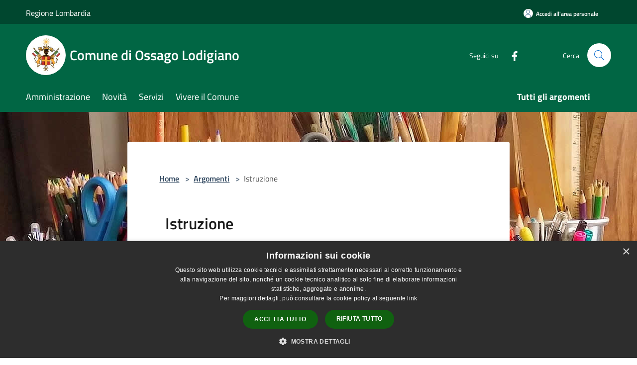

--- FILE ---
content_type: text/html; charset=UTF-8
request_url: https://www.comune.ossagolodigiano.lo.it/it/topics/33
body_size: 81935
content:
<!doctype html>
<html class="no-js" lang="it">
    <head>
        <meta charset="utf-8">
        <meta name="viewport" content="width=device-width, initial-scale=1, shrink-to-fit=no">
        <meta http-equiv="X-UA-Compatible" content="IE=edge"/>
        <meta name="csrf-token" content="rW6dJVZLmY9XVS1ZdQ1Pmg8FKrQPE6V2a9v7FWrq">
        <title>Istruzione - Comune di Ossago Lodigiano</title>
                <link rel="stylesheet" href="/bootstrap-italia/dist/css/bootstrap-italia.min.css">
        <link rel="stylesheet" href="/css/agid.css?id=8e7e936f4bacc1509d74">
        <link rel="stylesheet" href="/css/ionicons/ionicons.min.css">

                        <link rel="canonical" href="https://www.comune.ossagolodigiano.lo.it/it/topics/istruzione" />

        <style>
        
        .background-theme-lighter {
            background-color: rgba(1,102,68,0.1);
        }
    
        :root {
            --pui-cstm-primary: hsl(160deg,98%,20%);
            --pui-cstm-primary-rgb: 1, 102, 68;
            --pui-cstm-primary-hover: hsl(160deg, 98%, 30%);
            --pui-cstm-primary-active: hsl(160deg, 98%, 33%);
            --pui-cstm-primary-text-color: hsl(0deg, 0%, 100%);
            --pui-cstm-secondary: hsl(160deg, 98%, 20%);
            --pui-cstm-secondary-rgb: 1, 102, 68;
            --pui-cstm-secondary-hover: hsl(160deg, 98%, 30%);
            --pui-cstm-secondary-active: hsl(160deg, 98%, 33%);
            --pui-cstm-secondary-text-color: hsl(0deg, 0%, 100%);
        }
    
        .button-transparent {
            box-shadow: inset 0 0 0 2px #016644;
            color: #016644;
        }

        .text-button-transparent {
            color: #016644;
        }

        .icon-button-transparent {
            fill: #016644 !important;
        }

        .button-fill-header {
            background-color: #016644;
        }

        .button-transparent:hover {
            box-shadow: inset 0 0 0 2px #005b3d;
            color: #005b3d;
        }

        .button-fill-header:hover {
            background-color: #005b3d;
        }

        .pagination-menu .page-link[aria-current] {
            color: #016644 !important;
            border: 1px solid #016644 !important;
        }

        .pagination-menu .page-link:hover {
            color: #005b3d !important;
        }

        .pagination-menu .page-link .icon-primary {
            fill: #016644 !important;
        }
    
        .responsive-table thead th {
            background-color: #016644;
            border: 1px solid #00472f;
        }

        .responsive-table thead th {
            background-color: #016644;
            border: 1px solid #00472f;
        }

        @media (min-width: 480px) {
            .responsive-table tbody th[scope=row] {
                border-left: 1px solid #00472f;
                border-bottom: 1px solid #00472f;
            }

            .responsive-table tbody td {
                border-left: 1px solid #00472f;
                border-bottom: 1px solid #00472f;
                border-right: 1px solid #00472f;
            }

            .responsive-table tbody td:last-of-type {
                border-right: 1px solid #00472f;
            }
        }

        @media (max-width: 767px) {
            .responsive-table tbody th[scope=row] {
                background-color:#016644;
            }
        }
    #footer-feedback {
        background-color: #016644;
    }#footer-banner {
        background-color: #016644;
    }.link-list-wrapper ul li a.list-item.active {
        background: #016644;
    }.it-header-slim-wrapper {
            background-color: #00472f;
        }
        .it-header-slim-wrapper .it-header-slim-wrapper-content .it-header-slim-right-zone button {
            background-color: #00472f;
        }
        .btn-personal {
            background-color: #00472f!important;
            border-color: #00472f!important;
        }
        .btn-personal:hover {
            background-color: #00472f!important;
            border-color: #00472f!important;
        }
        .btn-personal:active {
            background-color: #00472f!important;
            border-color: #00472f!important;
        }
        .btn-personal:focus {
            background-color: #00472f!important;
            border-color: #00472f!important;
            box-shadow: none !important;
        }.it-header-slim-wrapper .it-header-slim-wrapper-content .it-header-slim-right-zone button:hover {
            background-color: #003d28;
        }.it-header-center-wrapper {
            background-color: #016644;
        }@media (min-width: 992px) {
            .it-header-navbar-wrapper {
                background-color: #016644;
            }
        }.page-father-button {
            background-color: #016644;
        }
    .navbar-alerts-link-active{
        background-color: #016644;
    }
    .btn-custom {
        background-color:#016644;
    }
    .btn-custom:focus {
        box-shadow: inset 0 1px 0 rgb(255 255 255 / 15%), 0 1px 1px rgb(0 0 0 / 8%), 0 0 0 0.2rem rgba(1,102,68,0.5);
    }
    .btn-custom:not(:disabled):not(.disabled).active,
    .btn-custom:not(:disabled):not(.disabled):active,
    .btn-custom:hover {
        background-color:#00472f;
    }
    .btn-custom:not(:disabled):not(.disabled).active:focus,
    .btn-custom:not(:disabled):not(.disabled):active:focus {
        box-shadow: inset 0 3px 5px rgb(0 0 0 / 13%), 0 0 0 0.2rem rgba(1,102,68,0.5);
    }/*custom  css events*/
        .events-bar {
            background-color: #016644!important;
        }
        .event__detail {
            background-color: #00472f!important;
        }
        .event--selected {
            background-color: #00472f;
        }
        .event:active, .event:focus, .event:hover {
            background-color: #00472f;
        }
        .it-calendar-wrapper .it-header-block-title {
            background-color: #016644;
        }
    
        .btn-registry {
            background-color: #016644;
        }
        .btn-registry:hover {
            background-color: #005b3d;
        }
        .btn-custom {
            background-color: #016644;
        }
        .btn-custom:hover {
            background-color: #005b3d;
        }
    
    #progressbar .active {
        color: #016644;
    }

    #progressbar li.active:before,
    #progressbar li.active:after {
        background: #016644;
    }

    .progress-bar {
        background-color: #016644;
    }

    .funkyradio input:checked ~ label:before,
    .funkyradio input:checked ~ label:before {
        background-color: #016644;
    }

    .funkyradio input:empty ~ label:before,
    .funkyradio input:empty ~ label:before {
        background-color: #016644;
    }

    #msform .action-button {
        background: #016644;
    }

    #msform .action-button:hover,
    #msform .action-button:focus {
        background-color: #005b3d;
    }

    #msform input:focus,
    #msform textarea:focus {
        border: 1px solid #016644;
    }
    
    #left-menu .pnrr_separator .bg {
        background-color: #016644;
    }
    .theme-color {
        background-color: #016644 !important;
    }
    .time-events {
        background-color: #016644 !important;
    }
        .btn-primary {
            border: 2px solid #016644;
        }
        .btn-primary:hover {
            border: 2px solid #005b3d;
        }
        .back-to-top {
            background-color: #016644;
        }
        .it-header-center-wrapper .h2.no_toc {
            background-color: #016644;
        }
    
        .link-list-wrapper ul li a span {
            color: #016644;
        }
    
    </style>
                <meta name="description" content="Sito ufficiale Comune di Ossago Lodigiano">
<meta property="og:title" content="Istruzione" />
<meta property="og:locale" content="it_IT" />
<meta property="og:description" content="" />
<meta property="og:type" content="website" />
<meta property="og:url" content="https://www.comune.ossagolodigiano.lo.it/it/topics/33" />
<meta property="og:image" content="https://ossago-lodigiano-api.municipiumapp.it/s3/720x960/s3/4846/sito/stemma.jpg" />



    <link rel="icon" type="image/png" href="https://ossago-lodigiano-api.municipiumapp.it/s3/150x150/s3/4846/sito/stemma.jpg">
    <link rel="apple-touch-icon" href="https://ossago-lodigiano-api.municipiumapp.it/s3/150x150/s3/4846/sito/stemma.jpg">

    


<!-- Attenzione a buttare script lato API -->
    <style>

#footer-banner img {
width:auto;
}
</style>

<script type="text/javascript" charset="UTF-8" src="//cdn.cookie-script.com/s/68c4cb740829f53cb71fa34307da2c4a.js"></script>

<script src="https://ossago-lodigiano-api.cloud.municipiumapp.it/s3/0/sito/jquery/3.5.1/jquery-3.5.1.min.js" ></script>
<script>
$(document).ready(function(){
$('.banner-link img').removeClass("img-fluid")
});
</script>
    </head>
    <body class="">
        <a href="#main-content" class="sr-only">Salta al contenuto principale</a>
                <div id="loading-layer" class="loading">
            <div class="loading__icon loading__icon--ripple">
                <div></div>
                <div></div>
            </div>
        </div>


        <header class="it-header-wrapper it-header-sticky" data-bs-toggle="sticky" data-bs-position-type="fixed" data-bs-sticky-class-name="is-sticky" data-bs-target="#header-nav-wrapper">
    <div class="it-header-slim-wrapper">
    <div class="container-fluid container-municipium-agid">
        <div class="row">
            <div class="col-12">
                <div class="it-header-slim-wrapper-content pl-0">

                                        <a class="d-lg-block navbar-brand"  href="https://www.regione.lombardia.it/wps/portal/istituzionale/" target="_blank" >
                                                    Regione Lombardia
                                            </a>


                    <div class="it-header-slim-right-zone">
                                                                            <a class="btn btn-primary btn-icon btn-full btn-personal"
                                href="https://www.comune.ossagolodigiano.lo.it/it/private"
                                data-element="personal-area-login" aria-label="Accedi all&#039;area personale">
                                <span class="rounded-icon" aria-hidden="true">
                                    <svg class="icon icon-primary" aria-label="Accesso Utente">
                                        <use xlink:href="/bootstrap-italia/dist/svg/sprites.svg#it-user"></use>
                                    </svg>
                                </span>
                                <span class="d-none d-lg-block">Accedi all&#039;area personale</span>
                            </a>
                                                                                                
                                            </div>
                </div>
            </div>
        </div>
    </div>
</div>


    <div class="it-nav-wrapper">
        <div class="it-header-center-wrapper">
            <div class="container-fluid container-municipium-agid">
                <div class="row">
                    <div class="col-12">
                        <div class="it-header-center-content-wrapper">

                            <div class="it-brand-wrapper">
    <a href="/">

                    <span class="municipality__squared">
                <img src="//ossago-lodigiano-api.municipiumapp.it/s3/150x150/s3/4846/sito/stemma.jpg" alt="logo">
            </span>
        
                    <div class="ml-2 it-brand-text">
                <span class="h2 no_toc">Comune di Ossago Lodigiano</span>
            </div>
            </a>
</div>

                                                            <div class="it-right-zone">
                                                                        <div class="it-socials d-none d-md-flex">
                                        <span>Seguici su</span>
                                        <ul>
                                                                                                                                                <li class="single-social-phone">
                                                        <a aria-label="Facebook" href="https://www.facebook.com/ComuneDiOssagoLodigiano/" title="Facebook" target="_blank">
                                                            <svg class="icon" role="img" aria-label="Facebook"><use href="/bootstrap-italia/dist/svg/sprites.svg#it-facebook"></use></svg>
                                                        </a>
                                                    </li>
                                                                                                                                                                                                                                                                                                                                                                                                                                                                                                                                                                                                                                                                                                                                                                                                        </ul>
                                    </div>
                                                                        <div class="it-search-wrapper">
                                        <span class="d-none d-md-block">Cerca</span>
                                        <a aria-label="Cerca" class="search-link rounded-icon"
                                        href="#" data-bs-toggle="modal" data-bs-target="#searchModal">
                                            <svg class="icon" aria-label="Cerca" role="img">
                                                <use
                                                    xlink:href="/svg/agid.svg#it-search"></use>
                                            </svg>
                                        </a>
                                    </div>
                                </div>
                                                    </div>
                    </div>
                </div>
            </div>
        </div>
                    <div class="it-header-navbar-wrapper" id="header-nav-wrapper">
                <div class="container-fluid container-municipium-agid">
                    <div class="row">
                        <div class="col-12">
                            <nav class="navbar navbar-expand-lg has-megamenu">
                                <button aria-controls="nav10" aria-expanded="false"
                                        aria-label="Toggle navigation" class="custom-navbar-toggler"
                                        data-bs-target="#nav10" data-bs-toggle="navbarcollapsible" type="button">
                                    <svg class="icon" aria-label="Menù" role="img">
                                        <use
                                            xlink:href="/svg/agid.svg#it-burger"></use>
                                    </svg>
                                </button>
                                <div class="navbar-collapsable" id="nav10">
                                    <div class="overlay"></div>
                                    <div class="menu-wrapper">
                                        <div class="close-div" style="padding:0px">
                                            <button class="btn close-menu" type="button" title="Chiudi menù">
                                                <svg class="icon icon-close" aria-label="Chiudi menù">
                                                    <use xlink:href="/svg/agid.svg#close"></use>
                                                </svg>
                                            </button>
                                        </div>
                                        <div class="navbar-logo mobile-only">
                                            <div class="row align-items-center">
                                                <div class="col-4">
                                                    <span class="municipality__logo pl-3">
                                                        <img src="//ossago-lodigiano-api.municipiumapp.it/s3/4846/sito/stemma.jpg" alt="logo">
                                                    </span>
                                                </div>
                                                <div class="col-6">
                                                    <span class="navbar-municipality">Comune di Ossago Lodigiano</span>
                                                </div>
                                                <div class="col-2">
                                                </div>
                                            </div>
                                        </div>
                                        <ul class="navbar-nav" id="main-navigation" data-element="main-navigation"
                                        >
                                                                                                                                                    <li class="nav-item">
        <a class="nav-link nav-link-menu " href="https://www.comune.ossagolodigiano.lo.it/it/menu/amministrazione-215940" target="" data-element="management">
                            <span>Amministrazione</span>
                    </a>
    </li>
                                                                                                                                                                                                    <li class="nav-item">
        <a class="nav-link nav-link-menu " href="https://www.comune.ossagolodigiano.lo.it/it/menu/news" target="" data-element="news">
                            <span>Novità</span>
                    </a>
    </li>
                                                                                                                                                                                                    <li class="nav-item">
        <a class="nav-link nav-link-menu " href="https://www.comune.ossagolodigiano.lo.it/it/menu/servizi" target="" data-element="all-services">
                            <span>Servizi</span>
                    </a>
    </li>
                                                                                                                                                                                                    <li class="nav-item">
        <a class="nav-link nav-link-menu " href="https://www.comune.ossagolodigiano.lo.it/it/menu/vivere-il-comune" target="" data-element="live">
                            <span>Vivere il Comune</span>
                    </a>
    </li>
                                                                                                                                                                                                                                </ul>
                                                                                                                                                                    <ul class="navbar-nav navbar-nav-last" id="third-navigation">
                                                                                                                                                                                                                                                                                                                                                                                                                                                                                                                                                                                                                                                                                                                                                                                                                                                <li class="nav-item">
        <a class="nav-link nav-link-menu nav-link-last" href="https://www.comune.ossagolodigiano.lo.it/it/topics" target="" data-element="all-topics">
                            <span><b>Tutti gli argomenti</b></span>
                    </a>
    </li>
                                                                                                                                                </ul>
                                                                                <ul class="navbar-nav navbar-nav-auth mobile-only">
                                                                                                                                        <li class="nav-item">
                                                    <a class="nav-link nav-link-menu mobile-only" href="https://www.comune.ossagolodigiano.lo.it/it/private">
                                                        <span>Accedi all&#039;area personale</span>
                                                    </a>
                                                </li>
                                                                                                                                </ul>
                                                                                    <div class="container-social-phone mobile-only">
                                                <h1 class="h3">Seguici su</h1>
                                                <ul class="socials-phone">
                                                                                                                                                                    <li class="single-social-phone">
                                                            <a aria-label="Facebook" href="https://www.facebook.com/ComuneDiOssagoLodigiano/" title="Facebook" target="_blank">
                                                                <svg class="icon" aria-label="Facebook" role="img"><use href="/bootstrap-italia/dist/svg/sprites.svg#it-facebook"></use></svg>
                                                            </a>
                                                        </li>
                                                                                                                                                                                                                                                                                                                                                                                                                                                                                                                                                                                                                                                                                                                                                                                                                                                                                                                                                </ul>
                                            </div>
                                                                            </div>
                                </div>
                            </nav>
                        </div>
                    </div>
                </div>
            </div>
            </div>
</header>

        <main id="main-content">

                                <section id="page-topics">
        <div class="it-hero-wrapper it-hero-wrapper-white">
            <div class="img-responsive-wrapper img-responsive-wrapper-unlimited">
            <div class="img-responsive">
                <div class="img-wrapper">
                                            <img src="//ossago-lodigiano-api.municipiumapp.it/s3/4846/media/istruzione.jpg" title="Istruzione" alt="Istruzione" class="img-hero">
                                    </div>
            </div>
            </div>
                <div class="container">
                    <input type="hidden" name="typeEvaluateId" value="33">
                    <div class="row">
                    <div class="col-md-2 col-sm-0"></div>
                    <div class="col-md-8 px-0 px-lg-2 drop-shadow">
                        <div class="it-hero-card it-hero-bottom-overlapping it-hero-bottom-overlapping-no-margin rounded hero-p pb-lg-80">
                        <section id="breadcrumb" class=" container-fluid container-municipium-agid  px-4 my-4" >
    <div class="row">
        <div class="col px-lg-4">
            <nav class="breadcrumb-container" aria-label="breadcrumb">
                <ol class="breadcrumb" data-element="breadcrumb">
                    <li class="breadcrumb-item">
                        <a href="https://www.comune.ossagolodigiano.lo.it/it">Home</a>
                        <span class="separator">&gt;</span>
                    </li>

                                                            


                    

                    
                    
                    
                    
                    
                    
                    
                    
                    

                    
                    
                    
                    
                    
                                                                                                    
                    
                    
                                        
                    
                    

                    
                    
                    
                    
                    
                    
                    
                    
                    
                                        

                                                                
                                                            
                                        
                                        
                    
                                                            
                                        
                    
                    
                    
                    
                    
                    
                    
                    
                    
                    
                                        
                    
                    
                    
                    
                                            <li class="breadcrumb-item">
                            <a href="https://www.comune.ossagolodigiano.lo.it/it/topics">Argomenti</a>
                            <span class="separator">&gt;</span>
                        </li>
                        <li class="breadcrumb-item active">
                            Istruzione
                        </li>
                    
                                        
                    
                    
                    
                    
                    
                    
                    
                    
                    
                    
                                    </ol>
            </nav>

        </div>
    </div>
</section>
                            <div class="sport-wrapper justify-content-between mt-lg-2">
                                <div class="ml-5 mr-5">
                                    <div>
    <h1 class="text--left " >
                    Istruzione
        
    </h1>

    
    
    </div>
                                                                            
                                                                    </div>
                            </div>
                        </div>
                    </div>
                    <div class="col-md-2 col-sm-0"></div>
                    </div>
                </div>
            </div>
        </div>

        
        
        
        
                    <section id="amministrazione">
                <div class="container pt-5 pb-3">
                    <div class="row row-title">
                        <div class="col-12">
                            <h1 class="u-grey-light border-bottom border-semi-dark pb-2 pb-lg-3 title-large-semi-bold h3">Amministrazione (3)</h1>
                        </div>
                    </div>
                    <div class="row pt-4 mt-lg-2 pb-lg-4">
                                                    <div class="col-12 col-md-4">
                                <div class="card-wrapper card-space" >
    <div class=" card card-bg  card-big rounded shadow">
        <div class="card-body">
            <div class="d-flex align-items-center flex-wrap flex-sm-nowrap  ">
                                                <a  href="https://www.comune.ossagolodigiano.lo.it/it/organizational_unit/cultura"   class="custom-link-reference"  data-element="" >
                    <p class="card-title h5  ">
                        Cultura
                    </p>
                </a>
            </div>
                                        <div class="card-text text-sans-serif">
                                            <p>Si occupa della gestione della biblioteca comunale in collaborazione con il sistema bibliotecario provinciale. Collaborazione con le locali associazioni per iniziative culturali.</p>
                                    </div>
                                        <a class="read-more" href="https://www.comune.ossagolodigiano.lo.it/it/organizational_unit/cultura"
                    >
                    <span class="text">
                        Vai alla Pagina
                    </span>
                    <svg class="icon" aria-label="Freccia destra" role="img">
                        <use xlink:href="/svg/agid.svg#it-arrow-right"></use>
                    </svg>
                </a>
                                </div>
    </div>
</div>


                            </div>
                                                    <div class="col-12 col-md-4">
                                <div class="card-wrapper card-space" >
    <div class=" card card-bg  card-big rounded shadow">
        <div class="card-body">
            <div class="d-flex align-items-center flex-wrap flex-sm-nowrap  ">
                                                <a  href="https://www.comune.ossagolodigiano.lo.it/it/organizational_unit/istruzione"   class="custom-link-reference"  data-element="" >
                    <p class="card-title h5  ">
                        Istruzione
                    </p>
                </a>
            </div>
                                        <div class="card-text text-sans-serif">
                                            <p>Si occupa della gestione degli edifici scolastici.</p>
                                    </div>
                                        <a class="read-more" href="https://www.comune.ossagolodigiano.lo.it/it/organizational_unit/istruzione"
                    >
                    <span class="text">
                        Vai alla Pagina
                    </span>
                    <svg class="icon" aria-label="Freccia destra" role="img">
                        <use xlink:href="/svg/agid.svg#it-arrow-right"></use>
                    </svg>
                </a>
                                </div>
    </div>
</div>


                            </div>
                                                    <div class="col-12 col-md-4">
                                <div class="card-wrapper card-space" >
    <div class=" card card-bg  card-big rounded shadow">
        <div class="card-body">
            <div class="d-flex align-items-center flex-wrap flex-sm-nowrap  ">
                                                <a  href="https://www.comune.ossagolodigiano.lo.it/it/organizational_unit/settore-amministrativo-generale-e-servizi-alla-persona"   class="custom-link-reference"  data-element="" >
                    <p class="card-title h5  ">
                        Settore amministrativo generale e servizi alla persona
                    </p>
                </a>
            </div>
                                        <div class="card-text text-sans-serif">
                                            <p>Si occupa dei servizi demografici, cultura, sport e servizi sociali</p>
                                    </div>
                                        <a class="read-more" href="https://www.comune.ossagolodigiano.lo.it/it/organizational_unit/settore-amministrativo-generale-e-servizi-alla-persona"
                    >
                    <span class="text">
                        Vai alla Pagina
                    </span>
                    <svg class="icon" aria-label="Freccia destra" role="img">
                        <use xlink:href="/svg/agid.svg#it-arrow-right"></use>
                    </svg>
                </a>
                                </div>
    </div>
</div>


                            </div>
                                            </div>
                                            <div class="mt-4">
                            <div class="col-12 col-lg-3 offset-lg-9">
                                <a href="https://www.comune.ossagolodigiano.lo.it/it/topics/33/1" class="btn btn-primary button-fill-header text-button w-100">Tutta l&#039;amministrazione</a>
                            </div>
                        </div>
                                    </div>
            </section>
        
                    <section id="servizi">
                <div class="pb-40 pt-40 pt-lg-80">
                    <div class="container pb-3">
                        <div class="row row-title">
                        <div class="col-12">
                            <h1 class="u-grey-light border-bottom border-semi-dark pb-2 pb-lg-3 title-large-semi-bold h3">Servizi (4)</h1>
                        </div>
                        </div>
                        <div class="row pt-4 mt-lg-2 pb-lg-4">
                                                            <div class="col-12 col-md-4">
                                    <div class="card-wrapper card-space" >
    <div class=" card card-bg  card-big rounded shadow">
        <div class="card-body">
            <div class="d-flex align-items-center flex-wrap flex-sm-nowrap  ">
                                                <a  href="https://sportellotelematico.comune.ossagolodigiano.lo.it/auth-service/sso?backUrl=/procedure%3As_italia%3Aagevolazioni.scolastiche&amp;authSystem=&amp;serviceProvider=&amp;authLevel=&amp;idp=&amp;serviceIndex="   class="custom-link-reference"  data-element="" >
                    <p class="card-title h5  ">
                        Concessione di agevolazioni scolastiche
                    </p>
                </a>
            </div>
                                        <div class="card-text text-sans-serif">
                                            <p>Procedimento di concessione di agevolazioni scolastiche.</p>
                                    </div>
                                        <a class="read-more" href="https://sportellotelematico.comune.ossagolodigiano.lo.it/auth-service/sso?backUrl=/procedure%3As_italia%3Aagevolazioni.scolastiche&amp;authSystem=&amp;serviceProvider=&amp;authLevel=&amp;idp=&amp;serviceIndex="
                    >
                    <span class="text">
                        Vai alla Pagina
                    </span>
                    <svg class="icon" aria-label="Freccia destra" role="img">
                        <use xlink:href="/svg/agid.svg#it-arrow-right"></use>
                    </svg>
                </a>
                                </div>
    </div>
</div>


                                </div>
                                                            <div class="col-12 col-md-4">
                                    <div class="card-wrapper card-space" >
    <div class=" card card-bg  card-big rounded shadow">
        <div class="card-body">
            <div class="d-flex align-items-center flex-wrap flex-sm-nowrap  ">
                                                <a  href="https://sportellotelematico.comune.ossagolodigiano.lo.it/auth-service/sso?backUrl=/procedure%3As_italia%3Acorsi.formazione%3Biscrizione%3Bdomanda&amp;authSystem=&amp;serviceProvider=&amp;authLevel=&amp;idp=&amp;serviceIndex="   class="custom-link-reference"  data-element="" >
                    <p class="card-title h5  ">
                        Iscrizione ai corsi di formazione
                    </p>
                </a>
            </div>
                                        <div class="card-text text-sans-serif">
                                            <p>Procedimento di iscrizione ai corsi di formazione</p>
                                    </div>
                                        <a class="read-more" href="https://sportellotelematico.comune.ossagolodigiano.lo.it/auth-service/sso?backUrl=/procedure%3As_italia%3Acorsi.formazione%3Biscrizione%3Bdomanda&amp;authSystem=&amp;serviceProvider=&amp;authLevel=&amp;idp=&amp;serviceIndex="
                    >
                    <span class="text">
                        Vai alla Pagina
                    </span>
                    <svg class="icon" aria-label="Freccia destra" role="img">
                        <use xlink:href="/svg/agid.svg#it-arrow-right"></use>
                    </svg>
                </a>
                                </div>
    </div>
</div>


                                </div>
                                                            <div class="col-12 col-md-4">
                                    <div class="card-wrapper card-space" >
    <div class=" card card-bg  card-big rounded shadow">
        <div class="card-body">
            <div class="d-flex align-items-center flex-wrap flex-sm-nowrap  ">
                                                <a  href="https://sportellotelematico.comune.ossagolodigiano.lo.it/auth-service/sso?backUrl=/procedure%3As_italia%3Aristorazione.scolastica%3Biscrizione&amp;authSystem=&amp;serviceProvider=&amp;authLevel=&amp;idp=&amp;serviceIndex="   class="custom-link-reference"  data-element="" >
                    <p class="card-title h5  ">
                        Mensa scolastica: iscrizione al servizio
                    </p>
                </a>
            </div>
                                        <div class="card-text text-sans-serif">
                                            <p>Procedimento di iscrizione al servizio</p>
                                    </div>
                                        <a class="read-more" href="https://sportellotelematico.comune.ossagolodigiano.lo.it/auth-service/sso?backUrl=/procedure%3As_italia%3Aristorazione.scolastica%3Biscrizione&amp;authSystem=&amp;serviceProvider=&amp;authLevel=&amp;idp=&amp;serviceIndex="
                    >
                    <span class="text">
                        Vai alla Pagina
                    </span>
                    <svg class="icon" aria-label="Freccia destra" role="img">
                        <use xlink:href="/svg/agid.svg#it-arrow-right"></use>
                    </svg>
                </a>
                                </div>
    </div>
</div>


                                </div>
                                                    </div>
                                                    <div class="mt-4">
                                <div class="col-12 col-lg-3 offset-lg-9">
                                    <a href="https://www.comune.ossagolodigiano.lo.it/it/topics/33/3" class="btn btn-primary button-fill-header text-button w-100">Tutti i servizi</a>
                                </div>
                            </div>
                                            </div>
                </div>
            </section>
        
        
                            <section id="vivere">
                <div class="container pt-5 pb-3">
                    <div class="row row-title">
                    <div class="col-12">
                        <h1 class="u-grey-light border-bottom border-semi-dark pb-2 pb-lg-3 mt-lg-3 title-large-semi-bold h3">Vivere il comune (2)</h1>
                    </div>
                    </div>
                    <div class="row pt-4 mt-lg-2 pb-lg-4">
                                            <div class="col-12 col-md-6 col-lg-4">
                            <div class="card-wrapper">
                                <div class="card card-bg card-big rounded shadow">
                                    <div class="card-body p-4">
                                        <div class="category-top">
                                                                                      <a class="text-decoration-none fw-semibold"
                                                href="
                                                                                                    https://www.comune.ossagolodigiano.lo.it/it/point-of-interests/379149
                                                ">Scuola</a>                                                                                   </div>
                                        <h1 class="title-small-semi-bold-big mb-0 card-title h4">
                                            <a href="
                                                                                                    https://www.comune.ossagolodigiano.lo.it/it/point-of-interest/scuola-elementare
                                                "
                                                class="text-decoration-none color-none">
                                                    Scuola Elementare
                                            </a>
                                        </h1>
                                        <p class="card-text text-sans-serif">
                                            Scuola Elementare
                                        </p>
                                    </div>
                                </div>
                            </div>
                        </div>
                                            <div class="col-12 col-md-6 col-lg-4">
                            <div class="card-wrapper">
                                <div class="card card-bg card-big rounded shadow">
                                    <div class="card-body p-4">
                                        <div class="category-top">
                                                                                      <a class="text-decoration-none fw-semibold"
                                                href="
                                                                                                    https://www.comune.ossagolodigiano.lo.it/it/point-of-interests/379149
                                                ">Scuola</a>                                                                                   </div>
                                        <h1 class="title-small-semi-bold-big mb-0 card-title h4">
                                            <a href="
                                                                                                    https://www.comune.ossagolodigiano.lo.it/it/point-of-interest/scuola-materna-girotondo
                                                "
                                                class="text-decoration-none color-none">
                                                    Scuola Materna &quot;Girotondo&quot;
                                            </a>
                                        </h1>
                                        <p class="card-text text-sans-serif">
                                            Scuola Materna &quot;Girotondo&quot;
                                        </p>
                                    </div>
                                </div>
                            </div>
                        </div>
                                                        </div>
            </section>
        
                
                    </section>
            
        </main>

                    <section id="box-evaluate">
    <div class=" theme-color ">
        <div class="container">
            <div class="row d-flex justify-content-center border-container  theme-color ">
                <div class="col-12 col-lg-6">
                    <div class="cmp-rating pt-lg-80 pb-lg-80" id="">
                        <div class="card shadow card-wrapper card-evaluate" data-element="feedback">
                            <div class="cmp-rating__card-first flex flex-direction-column align-items-center">
                                <div class="card-header border-0">
                                                                        <h2 class="title-evaluate" data-element="feedback-title">Quanto sono chiare le informazioni su questa pagina?</h2>
                                                                    </div>
                                <input type="hidden" name="type" value="topic">
                                <input type="hidden" name="path" value="it/topics/33">
                                <input type="hidden" name="lang" value="it">
                                <input type="hidden" name="typeEvaluateId" value="33">
                                <div class="card-body">
                                    <fieldset class="rating rating-evaluate">
                                        <legend style="display:none">Valuta il Servizio</legend>
                                        <input type="radio" id="star5a" name="ratingA" value="5">
                                        <label class="full rating-star active" for="star5a" data-element="feedback-rate-5">
                                            <svg class="icon icon-sm" role="img" aria-labelledby="star5a" aria-label="star5" viewBox="0 0 24 24" id="it-star-full-1" xmlns="http://www.w3.org/2000/svg">
                                                <path d="M12 1.7L9.5 9.2H1.6L8 13.9l-2.4 7.6 6.4-4.7 6.4 4.7-2.4-7.6 6.4-4.7h-7.9L12 1.7z"></path>
                                                <path fill="none" d="M0 0h24v24H0z"></path>
                                            </svg>
                                        </label>
                                        <input type="radio" id="star4a" name="ratingA" value="4">
                                        <label class="full rating-star active" for="star4a" data-element="feedback-rate-4">
                                            <svg class="icon icon-sm" role="img" aria-labelledby="star4a" aria-label="star4" viewBox="0 0 24 24" id="it-star-full-2" xmlns="http://www.w3.org/2000/svg">
                                                <path d="M12 1.7L9.5 9.2H1.6L8 13.9l-2.4 7.6 6.4-4.7 6.4 4.7-2.4-7.6 6.4-4.7h-7.9L12 1.7z"></path>
                                                <path fill="none" d="M0 0h24v24H0z"></path>
                                            </svg>
                                        </label>
                                        <input type="radio" id="star3a" name="ratingA" value="3">
                                        <label class="full rating-star active" for="star3a" data-element="feedback-rate-3">
                                            <svg class="icon icon-sm" role="img" aria-labelledby="star3a" aria-label="star3" viewBox="0 0 24 24" id="it-star-full-3" xmlns="http://www.w3.org/2000/svg">
                                                <path d="M12 1.7L9.5 9.2H1.6L8 13.9l-2.4 7.6 6.4-4.7 6.4 4.7-2.4-7.6 6.4-4.7h-7.9L12 1.7z"></path>
                                                <path fill="none" d="M0 0h24v24H0z"></path>
                                            </svg>
                                        </label>
                                        <input type="radio" id="star2a" name="ratingA" value="2">
                                        <label class="full rating-star active" for="star2a" data-element="feedback-rate-2">
                                            <svg class="icon icon-sm" role="img" aria-labelledby="star2a" aria-label="star2" viewBox="0 0 24 24" id="it-star-full-4" xmlns="http://www.w3.org/2000/svg">
                                                <path d="M12 1.7L9.5 9.2H1.6L8 13.9l-2.4 7.6 6.4-4.7 6.4 4.7-2.4-7.6 6.4-4.7h-7.9L12 1.7z"></path>
                                                <path fill="none" d="M0 0h24v24H0z"></path>
                                            </svg>
                                        </label>
                                        <input type="radio" id="star1a" name="ratingA" value="1">
                                        <label class="full rating-star active" for="star1a" data-element="feedback-rate-1">
                                            <svg class="icon icon-sm" role="img" aria-labelledby="star1a" aria-label="star1" viewBox="0 0 24 24" id="it-star-full-5" xmlns="http://www.w3.org/2000/svg">
                                                <path d="M12 1.7L9.5 9.2H1.6L8 13.9l-2.4 7.6 6.4-4.7 6.4 4.7-2.4-7.6 6.4-4.7h-7.9L12 1.7z"></path>
                                                <path fill="none" d="M0 0h24v24H0z"></path>
                                            </svg>
                                        </label>
                                    </fieldset>
                                </div>
                            </div>
                            <div class="cmp-rating__card-second d-none" data-step="3">
                                <div class="card-header border-0 mb-0">
                                    <h1 class="title-medium-2-bold mb-0 h4" id="rating-feedback">Grazie, il tuo parere ci aiuterà a migliorare il servizio!</h1>
                                </div>
                            </div>
                            <div class="form-rating">
                                <div data-step="1">
                                    <div class="cmp-steps-rating">
                                        <fieldset class="fieldset-rating-one d-none" data-element="feedback-rating-positive">
                                            <div class="iscrizioni-header w-100">
                                                <div class="step-title d-flex align-items-center justify-content-between drop-shadow">
                                                    <legend class="d-block d-lg-inline" data-element="feedback-rating-question">Quali sono stati gli aspetti che hai preferito?</legend>
                                                    <h1 class="step step-first h6">1/2</h1>
                                                </div>
                                            </div>
                                            <div class="cmp-steps-rating__body">
                                                <div class="cmp-radio-list">
                                                    <div class="card card-teaser shadow-rating">
                                                        <div class="card-body">
                                                            <div class="form-check m-0">
                                                                <div class="radio-body border-bottom border-light cmp-radio-list__item">
                                                                    <input name="rating1" type="radio" id="radio-1">
                                                                    <label for="radio-1" data-element="feedback-rating-answer">Le indicazioni erano chiare</label>
                                                                </div>
                                                                <div class="radio-body border-bottom border-light cmp-radio-list__item">
                                                                    <input name="rating1" type="radio" id="radio-2">
                                                                    <label for="radio-2" data-element="feedback-rating-answer">Le indicazioni erano complete</label>
                                                                </div>
                                                                <div class="radio-body border-bottom border-light cmp-radio-list__item">
                                                                    <input name="rating1" type="radio" id="radio-3">
                                                                    <label for="radio-3" data-element="feedback-rating-answer">Capivo sempre che stavo procedendo correttamente</label>
                                                                </div>
                                                                <div class="radio-body border-bottom border-light cmp-radio-list__item">
                                                                    <input name="rating1" type="radio" id="radio-4">
                                                                    <label for="radio-4" data-element="feedback-rating-answer">Non ho avuto problemi tecnici</label>
                                                                </div>
                                                                <div class="radio-body border-bottom border-light cmp-radio-list__item">
                                                                    <input name="rating1" type="radio" id="radio-5">
                                                                    <label for="radio-5" data-element="feedback-rating-answer">Altro</label>
                                                                </div>
                                                            </div>
                                                        </div>
                                                    </div>
                                                </div>
                                            </div>
                                        </fieldset>
                                        <fieldset class="fieldset-rating-two d-none" data-element="feedback-rating-negative">
                                            <div class="iscrizioni-header w-100">
                                                <div class="step-title d-flex align-items-center justify-content-between drop-shadow">
                                                    <legend class="d-block d-lg-inline" data-element="feedback-rating-question">
                                                        Dove hai incontrato le maggiori difficoltà?
                                                    </legend>
                                                    <h1 class="step step-first h6">1/2</h1>
                                                </div>
                                            </div>
                                            <div class="cmp-steps-rating__body">
                                                <div class="cmp-radio-list">
                                                    <div class="card card-teaser shadow-rating">
                                                        <div class="card-body">
                                                            <div class="form-check m-0">
                                                                <div class="radio-body border-bottom border-light cmp-radio-list__item">
                                                                    <input name="rating2" type="radio" id="radio-6">
                                                                    <label for="radio-6" class="active" data-element="feedback-rating-answer">A volte le indicazioni non erano chiare</label>
                                                                </div>
                                                                <div class="radio-body border-bottom border-light cmp-radio-list__item">
                                                                    <input name="rating2" type="radio" id="radio-7">
                                                                    <label for="radio-7" class="active" data-element="feedback-rating-answer">A volte le indicazioni non erano complete</label>
                                                                </div>
                                                                <div class="radio-body border-bottom border-light cmp-radio-list__item">
                                                                    <input name="rating2" type="radio" id="radio-8">
                                                                    <label for="radio-8" class="active" data-element="feedback-rating-answer">A volte non capivo se stavo procedendo correttamente</label>
                                                                </div>
                                                                <div class="radio-body border-bottom border-light cmp-radio-list__item">
                                                                    <input name="rating2" type="radio" id="radio-9">
                                                                    <label for="radio-9" class="active" data-element="feedback-rating-answer">Ho avuto problemi tecnici</label>
                                                                </div>
                                                                <div class="radio-body border-bottom border-light cmp-radio-list__item">
                                                                    <input name="rating2" type="radio" id="radio-10">
                                                                    <label for="radio-10" class="active" data-element="feedback-rating-answer">Altro</label>
                                                                </div>
                                                            </div>
                                                        </div>
                                                    </div>
                                                </div>
                                            </div>
                                        </fieldset>
                                    </div>
                                </div>
                                <div class="second-fieldset d-none" data-step="2">
                                    <div class="cmp-steps-rating">
                                        <fieldset>
                                            <div class="iscrizioni-header w-100">
                                                <div class="step-title d-flex align-items-center justify-content-between drop-shadow mb-3">
                                                    <legend class="d-block d-lg-inline">
                                                        Vuoi aggiungere altri dettagli?
                                                    </legend>
                                                    <h1 class="step h6">2/2</h1>
                                                </div>
                                            </div>
                                            <div class="cmp-steps-rating__body">
                                                <div class="form-group evaluate-form-group">
                                                    <label for="formGroupExampleInputWithHelp" class="">Dettaglio</label>
                                                    <input type="text" autocomplete=feedback-input-text" data-element="feedback-input-text" class="form-control"
                                                           id="formGroupExampleInputWithHelp" aria-describedby="formGroupExampleInputWithHelpDescription" maxlength="200">
                                                    <small id="formGroupExampleInputWithHelpDescription" class="form-text">
                                                        Inserire massimo 200 caratteri</small>
                                                    <div class="frc-captcha mt-4" data-sitekey="MQEFVR26C37UVFOK"></div>
                                                    <small id="captcha-mandatory" class="form-text d-none">È necessario verificare che tu non sia un robot</small>
                                                </div>
                                            </div>
                                        </fieldset>
                                    </div>
                                </div>
                                <div class="d-flex flex-nowrap pt-4 w-100 justify-content-center button-shadow d-none container-button-evaluate">
                                    <button class="btn btn-outline-primary fw-bold me-4 btn-back" type="button">precedente</button>
                                    <button class="btn btn-primary fw-bold btn-next" type="submit" form="rating">successivo</button>
                                </div>
                            </div>
                        </div>
                    </div>
                </div>
            </div>
        </div>
    </div>
</section>

        
                    <section id="box-contacts">
        <div class="bg-grey-card pb-5 pt-0">
            <div class="container-fluid container-municipium-agid">
                <div class="row d-flex justify-content-center p-contacts">
                    <div class="col-12 col-lg-6">
                        <div class="cmp-contacts">
                            <div class="card w-100">
                                <div class="card-body card-body-contacts">
                                    <h2 class="title-medium-2-semi-bold">Contatta il comune</h2>
                                    <ul class="contact-list p-0">
                                                                                    <li>
                                                <a class="list-item" href="https://www.comune.ossagolodigiano.lo.it/it/faq">
                                                <svg class="icon icon-primary icon-sm" aria-hidden="true" aria-label="Help">
                                                <use href="/bootstrap-italia/dist/svg/sprites.svg#it-help-circle"></use>
                                                </svg><span>Leggi le domande frequenti</span></a>
                                            </li>
                                                                                                                            <li><a class="list-item" href="https://www.comune.ossagolodigiano.lo.it/it/help"
                                             data-element="contacts">
                                            <svg class="icon icon-primary icon-sm" aria-hidden="true" aria-label="Mail">
                                            <use href="/bootstrap-italia/dist/svg/sprites.svg#it-mail"></use>
                                            </svg><span>Richiedi Assistenza</span></a></li>
                                                                                                                            <li>
                                                <a class="list-item" href="tel:0371-28681">
                                                <svg class="icon icon-primary icon-sm" aria-hidden="true" aria-label="Phone">
                                                <use href="/bootstrap-italia/dist/svg/sprites.svg#it-hearing"></use>
                                                </svg><span>Chiama il comune 0371-28681</span></a>
                                            </li>
                                                                                                                                                                    <li>
                                                <a class="list-item" href="https://www.comune.ossagolodigiano.lo.it/it/book" data-element="appointment-booking">
                                                <svg class="icon icon-primary icon-sm" aria-hidden="true" aria-label="Calendar">
                                                <use href="/bootstrap-italia/dist/svg/sprites.svg#it-calendar"></use>
                                                </svg><span>Prenota un appuntamento</span></a>
                                            </li>
                                                                            </ul>

                                                                            <h2 class="title-medium-2-semi-bold mt-4">Problemi in città</h2>
                                        <ul class="contact-list p-0">
                                        <li><a class="list-item" href="https://www.comune.ossagolodigiano.lo.it/it/new-issue">
                                            <svg class="icon icon-primary icon-sm" aria-hidden="true" aria-label="Marker">
                                                <use href="/bootstrap-italia/dist/svg/sprites.svg#it-map-marker-circle"></use>
                                            </svg><span>Segnala disservizio</span></a></li>
                                        </ul>
                                                                    </div>
                            </div>
                        </div>
                    </div>
                </div>
            </div>
        </div>
    </section>
        
        <div class="bd-example">
            <a href="#top" aria-hidden="true" tabindex="-1" data-bs-toggle="backtotop" class="back-to-top back-to-top-show" id="example" aria-label="Torna su">
                <svg class="icon icon-light" aria-label="Torna su"><use href="/bootstrap-italia/dist/svg/sprites.svg#it-arrow-up"></use></svg>
            </a>
        </div>

        <footer class="it-footer">
        <div class="it-footer-main">
                                            <div id="footer-banner" class="bg--blue">
                    <div class="container">
                        <div class="row">
                            <div class="col-12 col-lg-12">
                                <a class="banner-link" href="https://www.riscotel.it/calcoloimu/?comune=G171" target="_blank">
                                                                            <img src="//ossago-lodigiano-api.municipiumapp.it/s3/4846/media/calcoloimu25-banner-200.png" class="img-fluid" alt="Calcolo IMU 2025">
                                                                    </a>
                            </div>
                        </div>
                    </div>
                </div>
                                    <div class="container-fluid container-municipium-agid">
                <div class="footer-part-container">
                    <div class="row clearfix align-items-center">
                                                    <div class="col-sm-4">
                                <div class="it-brand-wrapper">
    <a href="/">

                    <span class="municipality__squared">
                <img src="//ossago-lodigiano-api.municipiumapp.it/s3/150x150/s3/4846/sito/stemma.jpg" alt="logo">
            </span>
        
                    <div class="ml-2 it-brand-text">
                <span class="h2 no_toc">Comune di Ossago Lodigiano</span>
            </div>
            </a>
</div>
                            </div>
                            <div class="col-sm-3">
                                <img class="eu_logo" src="/images/footer/logo-eu-inverted.svg" alt="Eu logo">
                            </div>
                            <div class="col-sm-2"></div>
                                                            <div class="col-sm-3 footer-part-container-custom footer-seguici">
                                    <h1 class="h4">
    Seguici su
</h1>

<ul class="list-inline text-left social">

                        <li class="list-inline-item">
                <a class="p-2 text-white socials" aria-label="Facebook" href="https://www.facebook.com/ComuneDiOssagoLodigiano/" title="Facebook" target="_blank">
                    <svg class="icon icon-sm icon-white align-top" role="img" aria-label="Social">
                        <use xlink:href="/svg/agid.svg#it-facebook"></use></svg>
                    <span class="sr-only">Facebook</span>
                </a>
            </li>
                                                                                                
</ul>
                                </div>
                                                                        </div>
                </div>

                                    <div class="py-4 footer-part-container-custom">
                                                    <section class="lista-sezioni">
<div class="row">
<div class="col-lg-3 col-md-3 col-sm-6">
<h1>Amministrazione</h1>
<ul class="footer-list clearfix">
<li><a title="Organi di governo" href="/it/page/organi-di-governo">Organi di Governo</a></li>
<li><a title="Aree amministrative" href="/it/page/aree-amministrative">Aree Amministrative</a></li>
<li><a title="Uffici" href="/it/page/uffici-194e9428-ed0c-40b9-90ea-e3a28e88cebc">Uffici</a></li>
<li><a title="Enti e fondazioni" href="/it/page/enti-e-fondazioni">Enti e fondazioni</a></li>
<li><a title="Politici" href="/it/page/politici">Politici</a></li>
<li><a title="Personale amministrativo" href="/it/page/personale-amministrativo">Personale Amministrativo</a></li>
<li><a title="Documenti e Dati" href="/it/menu/215946">Documenti e dati</a></li>
</ul>
</div>
<div class="col-lg-3 col-md-3 col-sm-6">
<h1>Categorie di Servizio</h1>
<ul class="footer-list clearfix">
<li><a title="Anagrafe e stato civile" href="/it/page/anagrafe-e-stato-civile?fromService=1">Anagrafe e stato civile</a></li>
<li><a title="Cultura e tempo libero" href="/it/page/cultura-e-tempo-libero?fromService=1">Cultura e tempo libero</a></li>
<li><a title="Vita lavorativa" href="/it/page/vita-lavorativa?fromService=1">Vita lavorativa</a></li>
<li><a title="Imprese e Commercio" href="/it/page/imprese-e-commercio?fromService=1">Imprese e Commercio</a></li>
<li><a title="Catasto e urbanistica" href="/it/page/catasto-e-urbanistica?fromService=1">Catasto e urbanistica</a></li>
<li><a title="Mobilit&agrave; e trasporti" href="/it/page/mobilita-e-trasporti?fromService=1">Mobilit&agrave; e trasporti</a></li>
</ul>
</div>
<div class="col-lg-3 col-md-3 col-sm-6">
<ul class="footer-list clearfix">
<li><a title="Educazione e formazione" href="/it/page/educazione-e-formazione?fromService=1">Educazione e formazione</a></li>
<li><a title="Giustizia e sicurezza pubblica" href="/it/page/giustizia-e-sicurezza-pubblica?fromService=1">Giustizia e sicurezza pubblica</a></li>
<li><a title="Tributi,finanze e contravvenzioni" href="/it/page/tributi-finanze-e-contravvenzioni?fromService=1">Tributi,finanze e contravvenzioni</a></li>
<li><a title="Ambiente" href="/it/page/ambiente-2023?fromService=1">Ambiente</a></li>
<li><a title="Salute, benessere e assistenza" href="/it/page/salute-benessere-e-assistenza?fromService=1">Salute, benessere e assistenza</a></li>
<li><a title="Autorizzazioni" href="/it/page/autorizzazioni?fromService=1">Autorizzazioni</a></li>
</ul>
</div>
<div class="col-lg-3 col-md-3 col-sm-6">
<h1>Novit&agrave;</h1>
<ul class="footer-list clearfix">
<li><a href="/it/news?type=1">Notizie</a></li>
<li><a href="/it/news?type=2">Comunicati</a></li>
<li><a href="/it/news?type=3">Avvisi</a></li>
</ul>
<h1>Vivere il Comune</h1>
<ul class="footer-list clearfix">
<li><a href="/it/point-of-interests">Luoghi</a></li>
<li><a href="/it/events">Eventi</a></li>
</ul>
</div>
<div class="col-lg-3 col-md-3 col-sm-6">
<h1>Contatti</h1>
<p>Comune di Ossago Lodigiano <br>Via Roma 1 - 26816 Ossago Lodigiano (LO) - 26816 - Ossago Lodigiano <br>Codice Fiscale: 84503520151 <br>Partita IVA: 06629980159 <br>IBAN: &nbsp;IT65Z0100004306TU0000005212</p>
<p>PEC: <a href="mailto:comune.ossagolodigiano@pec.regione.lombardia.it">comune.ossagolodigiano@pec.regione.lombardia.it</a> <br>Centralino Unico: 0371-28681</p>
</div>
<div class="col-lg-3 col-md-3 col-sm-6">
<div>&nbsp;</div>
<ul class="footer-list clearfix">
<li><a title="Prenotazione appuntamento" href="/it/book" data-element="appointment-booking">Prenotazione appuntamento</a></li>
<li><a title="Segnalazione disservizio" href="/it/new-issue" data-element="report-inefficiency">Segnalazione disservizio</a></li>
<li><a title="Accesso all'informazione" href="/it/faq" data-element="faq">Leggi le FAQ</a></li>
<li><a title="Richiesta assistenza" href="/it/help">Richiesta assistenza</a></li>
</ul>
</div>
<div class="col-lg-3 col-md-3 col-sm-6">
<div>&nbsp;</div>
<ul class="footer-list clearfix">
<li><a href="http://ossagolodigiano.trasparenza-valutazione-merito.it/web/trasparenza/trasparenza" target="_blank" rel="noopener">Amministrazione trasparente</a></li>
<li><a href="https://ossagolodigiano.trasparenza-valutazione-merito.it/web/trasparenza/albo-pretorio">Albo Pretorio</a></li>
<li><a title="Informativa privacy" href="/it/privacy">Informativa privacy</a></li>
<li><a href="/it/legal_notices" target="_blank" rel="noopener" data-element="legal-notes">Note legali</a></li>
<li><a title="Dichiarazione di accessibilit&agrave;" href="https://form.agid.gov.it/view/5f3425e0-bb8d-11ee-8620-cf3513821dd9" data-element="accessibility-link">Dichiarazione di accessibilit&agrave;</a></li>
</ul>
</div>
</div>
</section>
                                            </div>
                            </div>
        </div>
    <div class="it-footer-small-prints clearfix">
        <div class="container-fluid container-municipium-agid">
            <div class="row">
    <div class="col-6">
        <ul class="it-footer-small-prints-list list-inline mb-0 d-flex flex-column flex-md-row flex-wrap-wrap">
            <li class="list-inline-item ">
                <a href="https://www.comune.ossagolodigiano.lo.it/it/feeds" title="Feed Rss">
                    RSS
                </a>
            </li>

            <li class="list-inline-item ">
                <a href="https://www.comune.ossagolodigiano.lo.it/it/accessibility" title="Accessibilità">
                    Accessibilità
                </a>
            </li>

            <li class="list-inline-item ">
                <a href="https://www.comune.ossagolodigiano.lo.it/it/privacy" title="Privacy" data-element="privacy-policy-link">
                    Privacy
                </a>
            </li>
            <li class="list-inline-item ">
                <a href="https://www.comune.ossagolodigiano.lo.it/it/cookie" title="Cookie">
                    Cookie
                </a>
            </li>
            <li class="list-inline-item ">
                <a href="https://www.comune.ossagolodigiano.lo.it/it/sitemap" title="Mappa del sito">
                    Mappa del sito
                </a>
            </li>

            
                    </ul>
    </div>
    <div class="col-6">
        <ul class="it-footer-small-prints-list list-inline mb-0 d-flex flex-column flex-md-row justify-content-flex-end">
            <li class="list-inline-item ">
                <div id="footer-copy">
                                                                        Copyright © 2026 • Comune di Ossago Lodigiano • Powered by <a href="http://www.municipiumapp.it">Municipium</a> • <a href=https://cloud.municipiumapp.it/admin>Accesso redazione</a>
                                                            </div>
            </li>
        </ul>
    </div>


</div>

        </div>
    </div>
</footer>
                <div class="modal fade" id="searchModal" tabindex="-1" role="dialog" aria-labelledby="searchModalTitle" aria-hidden="false">

    <div class="modal-dialog" role="document">
        <div class="modal-content py-4">

            <form id="ricerca" action="https://www.comune.ossagolodigiano.lo.it/it/search" method="post">
                <input type="hidden" name="_token" value="rW6dJVZLmY9XVS1ZdQ1Pmg8FKrQPE6V2a9v7FWrq">                <input type="hidden" name="type" value="">

                <div class="modal-header-fullsrc">
                    <div class="container-fluid container-municipium-agid">
                        <div class="row">
                            <div class="col-11">
                                <h1 class="modal-title" id="searchModalTitle">
                                    <span>Cerca</span>
                                </h1>
                            </div>
                            <div class="col-1">
                                <button class="close" type="button" data-bs-dismiss="modal" aria-label="Chiudi">
                                    <svg class="search_icon" style="fill:black" aria-label="Chiudi">
                                        <use xlink:href="/bootstrap-italia/dist/svg/sprites.svg#it-close"></use>
                                    </svg>
                                </button>
                            </div>
                        </div>
                    </div>
                </div>

                <div class="modal-body-search">
                    <div class="container-fluid container-municipium-agid">
                        <div class="row">
                            <div class="col-lg-12 col-md-12 col-sm-12">
                                <div class="form-group mt-5">
                                    <label class="active" for="input-search">
                                        Inserisci i termini di ricerca
                                    </label>
                                    <input type="text" id="input-search" autocomplete="off" name="search" value="">

                                </div>

                                <p>
                                    Seleziona il tipo di contenuti in cui vuoi cercare
                                </p>
                                <div class="search-types">

                                                                                                                <button type="button" class="search-type btn btn-default btn-xs btn-outline-primary" data-type="">
                                            Tutto
                                        </button>
                                                                            <button type="button" class="search-type btn btn-default btn-xs btn-outline-secondary" data-type="administration">
                                            Amministrazione
                                        </button>
                                                                            <button type="button" class="search-type btn btn-default btn-xs btn-outline-secondary" data-type="news">
                                            Notizie
                                        </button>
                                                                            <button type="button" class="search-type btn btn-default btn-xs btn-outline-secondary" data-type="servizi">
                                            Servizi
                                        </button>
                                                                            <button type="button" class="search-type btn btn-default btn-xs btn-outline-secondary" data-type="events">
                                            Eventi
                                        </button>
                                                                            <button type="button" class="search-type btn btn-default btn-xs btn-outline-secondary" data-type="point_of_interests">
                                            Punti di interesse
                                        </button>
                                                                            <button type="button" class="search-type btn btn-default btn-xs btn-outline-secondary" data-type="life_events">
                                            Eventi della vita
                                        </button>
                                                                            <button type="button" class="search-type btn btn-default btn-xs btn-outline-secondary" data-type="site_pages">
                                            Pagine
                                        </button>
                                                                    </div>


                                <div class="mt-5">

                                    <button type="submit" class="btn btn-primary btn-lg btn-icon">
                                        <svg class="icon icon-white" aria-label="cerca nel sito">
                                            <use xlink:href="/svg/agid.svg#it-search"></use>
                                        </svg>
                                        <span>cerca nel sito</span>
                                    </button>
                                </div>

                            </div>
                        </div>

                    </div>
                </div>
            </form>
        </div>
    </div>
</div>

        <script>
            window.environment = "production";
        </script>

        <script src="/js/agid-home.js?id=768ce8b4217fb16b2539"></script>
        <script src="/js/all-agid-home.js?id=98c31f6098758e4cdb1e"></script>

                    <script src="/js/agid.js?id=b769351908ea0a524f9a"></script>
            <script src="/js/all-agid.js?id=85c2d801798c5e190aa9"></script>
            <script src="/js/jquery-validation/dist/jquery.validate.min.js"></script>
        
        <script src="/bootstrap-italia/dist/js/bootstrap-italia.bundle.min.js"></script>

            <script type="module" src="https://apis.maggioli.cloud/rest/captcha/v2/widget.module.min.js?version=1.1"></script>

            </body>
</html>
